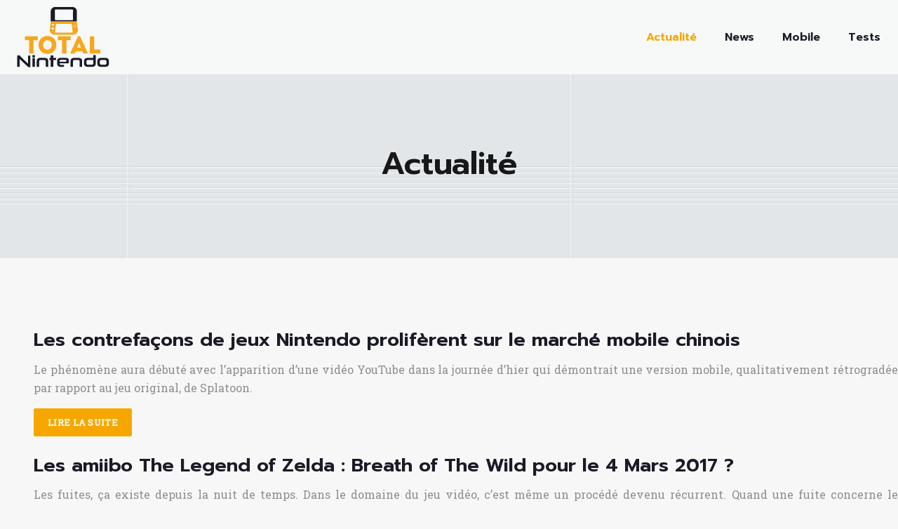

--- FILE ---
content_type: text/css
request_url: https://www.total-nintendo.fr/wp-content/themes/factory-templates-4/style.css?ver=0bb1ccbc928c5693ef89a2a9f6bb0101
body_size: 39
content:
/*
Theme Name: MediaLab v4
Theme URI: Factory Templates 4.
Description: Thème personalisé factory v4 avec Gutenberg, Bootstrap v5.
Version: 4.8.7
Author: MediaLab Factory
Author URI: 
Details URI: 
*/
/* Ne rien écrire ici */
